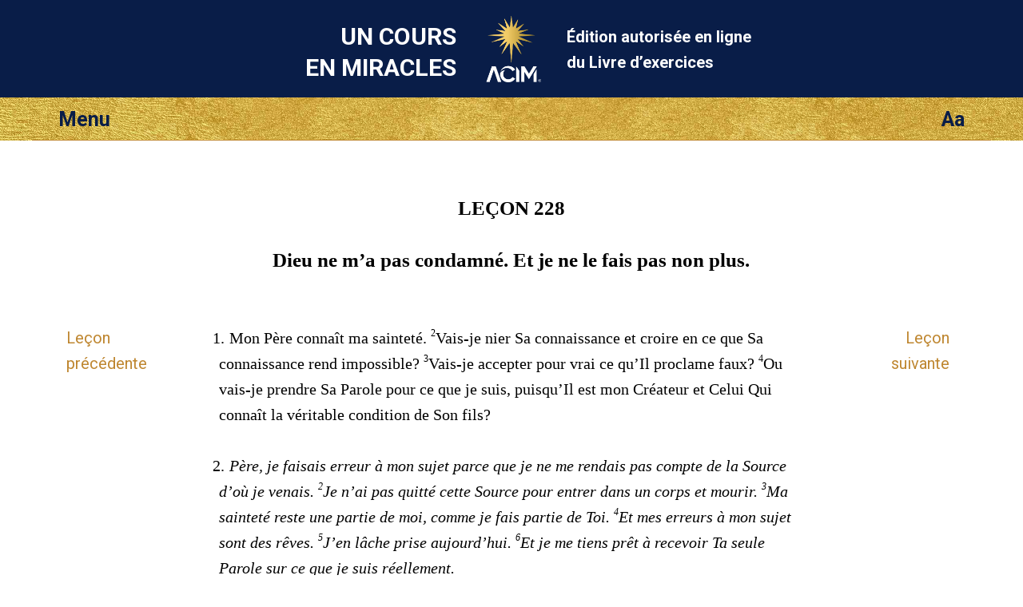

--- FILE ---
content_type: text/html; charset=utf-8
request_url: https://lecons.acim.org/fr/chapters/lesson-228
body_size: 3086
content:
<!DOCTYPE html>
<html class="no-js fr" lang="fr"
		xmlns="http://www.w3.org/1999/xhtml"
		xmlns:og="http://opengraphprotocol.org/schema/"
> 
<head>
	<meta charset="utf-8">

	<meta http-equiv="X-UA-Compatible" content="IE=edge"/> 

	<meta name="HandheldFriendly" content="True">
	<meta name="MobileOptimized" content="320">
	<meta http-equiv="cleartype" content="on">
	<meta name="viewport" content="width=device-width, initial-scale=1, minimum-scale=1, maximum-scale=1">
	
	<title>Dieu ne m’a pas condamné. Et je ne le... | Un cours en miracles leçon 228 UCEM</title>
	<meta name="apple-mobile-web-app-title" content="Exercices" /> 

	<link href="https://fonts.googleapis.com/css?family=Roboto:400,400i,700,700i&display=swap" rel="stylesheet">


	<link rel="icon" type="image/x-icon" href="/assets/favicon-309b489326859f6e7a563363d910f3cfd3f49dd85cf21792f7160683c271efb1.ico" />
	<link rel="shortcut icon" type="image/png" href="/assets/app-logo-152px-943a5a835cfe0c7e4096ea519e2f7afebb72a8add649a3f65b567e25e1c941b3.png" />
	<link rel="apple-touch-icon" type="image/png" href="/assets/app-logo-152px-943a5a835cfe0c7e4096ea519e2f7afebb72a8add649a3f65b567e25e1c941b3.png" />

	<link rel="stylesheet" href="/assets/application-9422584a74df3a67ba0750f3b5b7124ff0121180dcebe054c9c65f5b31329f94.css" media="all" />
	<link rel="stylesheet" href="/assets/print-6cf28dc5ae2726265b0fdd26204581d3549bcbd8c3ac2f5a3a27be4f713fe7a1.css" media="print" />
	<meta name="csrf-param" content="authenticity_token" />
<meta name="csrf-token" content="oSgK5y80Aua-w1_eCTZDCVBA8Zg0jKW2lA_sKiMpx_l9WWGx8ZbFMFLwNqAH1u3-J06xwhcqHeR30oE886kzaQ" />

	    <link rel="canonical" href="https://lecons.acim.org/fr/chapters/lesson-228" />
  <meta property="og:type"   content="website" />  
  <meta property="og:url"    content="https://lecons.acim.org/fr/chapters/lesson-228" /> 
  <meta property="og:title"  content="Leçon 228 : Dieu ne m’a pas condamné. Et je ne le fais pas non plus." /> 
  <meta property="og:locale" content="fr_FR" />
  <meta property="og:image"  content="https://lecons.acim.org/assets/acim-book-fr-581794c0baa783248876daf78c948f705a176a3be103115bd1e96bb93a8e503b.jpg" /> 

</head>

<body  class="chapters show acim-text lesson lesson-228 ">


<div class="outerwrapper">
	<a id="skip" href="#content">Sauter à la table des matières principale</a>

	<div class="head-wrap-wrap">
		<div class="head-wrap">
			<header class="head">
				<div class="logo-wrap-head"><a href="/"><img class="logo" src="/assets/acim-logo-header-gold-reg-f84e8b48a8efb41b814633e01f7e670098d77fd90d2d5026f156dfed3d16e409.png" /></a></div>
				<h1 class="title">Un cours<br/> en miracles</h1>
				<h2 class="subtitle">Édition autorisée en ligne <br/>du Livre d’exercices</h2>
			</header>
		</div>
	</div>


	<div class="topbar-wrap-wrap">

		<div class="topbar-wrap">
			
			<div id="topbar">
				<div id="menu-button">Menu</div>
				<div id="settings-button">Aa</div>
			</div><!-- topbar -->

			<div id="menu-content-wrapper">
				<div id="menu-content">
					<ul>
						<li class="home-icon"><a href="/fr">Accueil</a></li>

	<li class="previous-icon"><a href="/fr/chapters/lesson-227">Leçon précédente</a></li>


	<li class="next-icon"><a href="/fr/chapters/lesson-229">Leçon suivante</a></li>


<li class="index-icon"><a href="/fr/chapters">Table des matières</a></li>
<li class="personal-icon"><a href="/fr/my_lesson">Ma leçon</a></li>

<li class="calendar-icon">
	<a href="#" onclick="javascript:App.Functions.forwardToCalendarDay();return false;">
		Leçon d’aujourd’hui 
	</a>
</li>

<li class="about-icon"><a href="/fr/about">À propos de</a></li> 
					</ul>
				</div>
				<div id="settings-content">
					<ul>
						<li class="pnr-option">
	<a href="#" onclick="javascript:App.Functions.toggleParaNumberVisibility();return false;">
		Numérotation des paragraphes
	</a>
</li>

<li class="snr-option">
	<a href="#" onclick="javascript:App.Functions.toggleSentenceNumberVisibility();return false;">
		Numérotation des phrases 
	</a>
</li>
					</ul>
				</div>
			</div>

		</div>

    
    

	</div>

				
	

		
	<div class="content-wrap">
		<div class="content">
			<section class="page-content">

				<div class="line-helper">
				</div><!-- line-helper -->

				<a name="content"></a><!-- Target for the skip-link --> 

				












<script type="text/javascript">window.I18n = {"footnote_hover":"Pour voir la note cliquez ici"}; window.current_locale = 'fr';</script>

<div class="head-row">
 	<hgroup><h1 class="head nr">LEÇON 228 </h1><h2 class="head text">Dieu ne m’a pas condamné. Et je ne le fais pas non plus.</h2></hgroup> 
</div>

<div class="text-row">

	<nav class="lesson-nav-previous left-spacer">
			<a href="/fr/chapters/lesson-227">Leçon<br/>précédente</a>
	</nav>

	<section class="acim-text-body">
		<div class="acim-text lesson lesson-228">


<p class="p-normal"><span class="pnr">1.</span> <span class="snr noprint">1</span>Mon Père connaît ma sainteté. <span class="snr">2</span>Vais-je nier Sa connaissance et croire en ce que Sa connaissance rend impossible? <span class="snr">3</span>Vais-je accepter pour vrai ce qu’Il proclame faux? <span class="snr">4</span>Ou vais-je prendre Sa Parole pour ce que je suis, puisqu’Il est mon Créateur et Celui Qui connaît la véritable condition de Son fils?</p>
<p class="p-italic"><span class="pnr">2.</span> <span class="snr noprint">1</span>Père, je faisais erreur à mon sujet parce que je ne me rendais pas compte de la Source d’où je venais. <span class="snr">2</span>Je n’ai pas quitté cette Source pour entrer dans un corps et mourir. <span class="snr">3</span>Ma sainteté reste une partie de moi, comme je fais partie de Toi. <span class="snr">4</span>Et mes erreurs à mon sujet sont des rêves. <span class="snr">5</span>J’en lâche prise aujourd’hui. <span class="snr">6</span>Et je me tiens prêt à recevoir Ta seule Parole sur ce que je suis réellement.</p>
</div>
	</section>

	<nav class="lesson-nav-next right-spacer">
			<a href="/fr/chapters/lesson-229">Leçon<br/>suivante</a>
	</nav>

</div>







 

			</section>
		</div>
	</div>





	<div class="below-content-wrap-wrap">
		<div class="below-content-wrap">
			<section class="below-content">
						<section class="related-reading">
		<h4>Lecture connexe</h4>
		<ul>
				<li><a href="/fr/chapters/what-is-1">1. Qu’est-ce que le pardon?</a></li> 
				<li><a href="/fr/chapters/part-ii-intro">DEUXIÈME PARTIE: Introduction</a></li> 
				<li><a href="/fr/chapters/wb-intro">LIVRE D'EXERCICES POUR ÉTUDIANTS: INTRODUCTION</a></li> 
		</ul>
	</section>

			</section>
		</div>
	</div>



	<div class="link-footer-wrap-wrap">
		<div class="link-footer-wrap">
			<footer class="link-footer">

				<div class="links">
					<!-- Langue: -->
<ul>
		<li><a href="/de/chapters/lesson-228">Deutsch</a></li>
		<li><a href="/en/chapters/lesson-228">English</a></li>
		<li><a href="/es/chapters/lesson-228">Español</a></li>
		<li><a href="/fr/chapters/lesson-228">Français</a></li>
		<li><a href="/it/chapters/lesson-228">Italiano</a></li>
		<li><a href="/nl/chapters/lesson-228">Nederlands</a></li>
		<li><a href="/pt/chapters/lesson-228">Português</a></li>
</ul>
				</div><!-- link-footer -->

			</footer>
		</div>
	</div>
	

	<div class="bottom-footer-wrap-wrap">
		<div class="bottom-footer-wrap">
			<footer class="bottom-footer">

				<div class="logo-footer">
				</div>

				<div class="copyright">
					© 1975–2026
					<a href="http://acim.org/">Foundation for Inner Peace</a>  • 
					448 Ignacio Blvd., #306 • Novato, CA 94949 • USA • 
					<a href="https://acim.org/fip/terms-of-service/privacy-policy/">Privacy Policy</a> • 
					<a href="/fr/legal">Légal</a>

				</div>

			</footer>
		</div>
	</div>

</div><!-- outerwrapper -->

		<script>
			(function(i,s,o,g,r,a,m){i['GoogleAnalyticsObject']=r;i[r]=i[r]||function(){
			(i[r].q=i[r].q||[]).push(arguments)},i[r].l=1*new Date();a=s.createElement(o),
			m=s.getElementsByTagName(o)[0];a.async=1;a.src=g;m.parentNode.insertBefore(a,m)
			})(window,document,'script','//www.google-analytics.com/analytics.js','ga');

			ga('create', 'UA-54309881-1', 'auto', {'allowLinker': true});
  		ga('require', 'linker');
  		ga('linker:autoLink', ['lektionen.acim.org', 'lessons.acim.org', 'lecciones.acim.org', 'lecons.acim.org', 'lezioni.acim.org', 'lessen.acim.org', 'licoes.acim.org'] );
			ga('send', 'pageview');

		</script>

		<!-- Google tag (gtag.js) - GA 4 -->
		<script async src="https://www.googletagmanager.com/gtag/js?id=G-4DWTR9NPNW"></script>
		<script>
			window.dataLayer = window.dataLayer || [];
			function gtag(){dataLayer.push(arguments);}
			gtag('js', new Date());

			gtag('config', 'G-4DWTR9NPNW');
		</script>

  <!-- Javascript -->
	<script src="/assets/application-e82da56fb192428a24f9cf42eaf4062ba3629d124faaf2b9a435d672993a267e.js"></script>
  
  <script type="text/javascript">
  	function markIE(classes) {
  		$(document).ready(function () {
  			$('html').addClass(classes);
  		});
  	}
  </script>

    <script type="text/javascript">
    $(document).ready(function() {
        if (Modernizr.localstorage) {
            localStorage.setItem("last_visit_date", new Date());
            localStorage.setItem("last_visited_lesson", 228);
        }
    });
  </script>

  <!-- end Javascript -->

</body>
</html>
